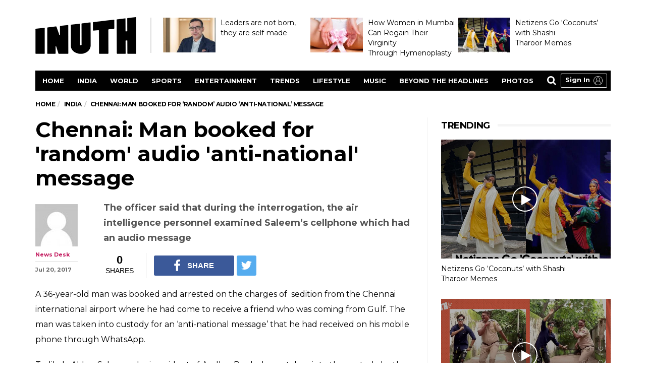

--- FILE ---
content_type: text/html; charset=UTF-8
request_url: https://www.inuth.com/india/chennai-man-booked-for-random-audio-anti-national-message/
body_size: 14658
content:
<!DOCTYPE html>
<!--[if lt IE 7 ]><html class="ie ie6" lang="en-US"
 xmlns:fb="http://ogp.me/ns/fb#" prefix="og: http://ogp.me/ns#"> <![endif]-->
<!--[if IE 7 ]><html class="ie ie7" lang="en-US"
 xmlns:fb="http://ogp.me/ns/fb#" prefix="og: http://ogp.me/ns#"> <![endif]-->
<!--[if IE 8 ]><html class="ie ie8" lang="en-US"
 xmlns:fb="http://ogp.me/ns/fb#" prefix="og: http://ogp.me/ns#"> <![endif]-->
<!--[if (gte IE 9)|!(IE)]><!--><html lang="en-US"
 xmlns:fb="http://ogp.me/ns/fb#" prefix="og: http://ogp.me/ns#">
<head>
	<meta charset="utf-8">
	<meta http-equiv="X-UA-Compatible" content="IE=edge">
	<meta name="viewport" content="width=1170" />
	<!--[if IE]><meta http-equiv="X-UA-Compatible" content="IE=edge" /><![endif]-->
		<script>
			var googletag = googletag || {};
			googletag.cmd = googletag.cmd || [];
		</script>
			<script>
		googletag.cmd.push(function() {
			googletag.defineSlot('/1050432/INU_ROS_AS_ATF_300X250', [[300, 250], [300, 600]], 'div-gpt-ad-1517906220001-4').addService(googletag.pubads());
			googletag.defineSlot('/1050432/INU_ROS_AS_ATF_728X90', [[970, 90], [728, 90]], 'div-gpt-ad-1517906220001-5').addService(googletag.pubads());
			googletag.defineSlot('/1050432/INU_ROS_AS_BTF_300X250', [[300, 250], [300, 600]], 'div-gpt-ad-1517906220001-6').addService(googletag.pubads());
			googletag.defineSlot('/1050432/INU_ROS_AS_MID_300X250', [[300, 250], [300, 600]], 'div-gpt-ad-1517906220001-7').addService(googletag.pubads());
			googletag.pubads().enableSingleRequest();
			googletag.pubads().collapseEmptyDivs();
			googletag.enableServices();
		});
	</script>
			<!-- afp header code starts here -->
		<!--<script type="text/javascript">
			var adgh_p1="74";var adgh_p2="";var adgh_p3="2";var adgHdSc=document.createElement("script");document.head.appendChild(adgHdSc);adgHdSc.async=true;var adgHscParam="p1="+adgh_p1+"&p2="+adgh_p2+"&p3="+adgh_p3;adgHdSc.id="adg_pixel_header_script";adgHdSc.src="https://adgebra.co.in/afph/afph.js?"+adgHscParam;
		</script>-->
		<!-- afp header code ends here -->
	<title>Chennai: Man booked for &#039;random&#039; audio &#039;anti-national&#039; message</title>

<!-- This site is optimized with the Yoast SEO plugin v3.5 - https://yoast.com/wordpress/plugins/seo/ -->
<meta name="description" content="The officer said that during the interrogation, the air intelligence personnel examined Saleem’s cellphone which had an audio message"/>
<meta name="robots" content="NOODP"/>
<meta name="keywords" content="Man booked for sedition, Chennai airport, Man arrested from Chennai airport"/>
<link rel="canonical" href="https://www.inuth.com/india/chennai-man-booked-for-random-audio-anti-national-message/" />
<meta property="og:locale" content="en_US" />
<meta property="og:type" content="article" />
<meta property="og:title" content="Chennai: Man booked for &#039;random&#039; audio &#039;anti-national&#039; message" />
<meta property="og:description" content="The officer said that during the interrogation, the air intelligence personnel examined Saleem’s cellphone which had an audio message" />
<meta property="og:url" content="http://www.inuth.com/india/chennai-man-booked-for-random-audio-anti-national-message/" />
<meta property="og:site_name" content="InUth" />
<meta property="article:section" content="India" />
<meta property="article:published_time" content="2017-07-20T17:24:05+00:00" />
<meta property="og:image" content="https://images.inuth.com/2017/07/mobile-app-pti-L.jpg" />
<meta property="og:image:width" content="750" />
<meta property="og:image:height" content="500" />
<meta name="twitter:card" content="summary_large_image" />
<meta name="twitter:description" content="The officer said that during the interrogation, the air intelligence personnel examined Saleem’s cellphone which had an audio message" />
<meta name="twitter:title" content="Chennai: Man booked for &#039;random&#039; audio &#039;anti-national&#039; message" />
<meta name="twitter:image" content="https://images.inuth.com/2017/07/mobile-app-pti-L.jpg" />
<!-- / Yoast SEO plugin. -->

<link rel='dns-prefetch' href='//s0.wp.com' />
<link rel='dns-prefetch' href='//fonts.googleapis.com' />
<link rel='dns-prefetch' href='//s.w.org' />
<link rel="alternate" type="application/rss+xml" title="InUth &raquo; Feed" href="https://www.inuth.com/feed/" />
<link rel="alternate" type="application/rss+xml" title="InUth &raquo; Comments Feed" href="https://www.inuth.com/comments/feed/" />
		<script type="text/javascript">
			window._wpemojiSettings = {"baseUrl":"https:\/\/s.w.org\/images\/core\/emoji\/2.3\/72x72\/","ext":".png","svgUrl":"https:\/\/s.w.org\/images\/core\/emoji\/2.3\/svg\/","svgExt":".svg","source":{"concatemoji":"https:\/\/www.inuth.com\/wp-includes\/js\/wp-emoji-release.min.js?ver=4.8"}};
			!function(a,b,c){function d(a){var b,c,d,e,f=String.fromCharCode;if(!k||!k.fillText)return!1;switch(k.clearRect(0,0,j.width,j.height),k.textBaseline="top",k.font="600 32px Arial",a){case"flag":return k.fillText(f(55356,56826,55356,56819),0,0),b=j.toDataURL(),k.clearRect(0,0,j.width,j.height),k.fillText(f(55356,56826,8203,55356,56819),0,0),c=j.toDataURL(),b===c&&(k.clearRect(0,0,j.width,j.height),k.fillText(f(55356,57332,56128,56423,56128,56418,56128,56421,56128,56430,56128,56423,56128,56447),0,0),b=j.toDataURL(),k.clearRect(0,0,j.width,j.height),k.fillText(f(55356,57332,8203,56128,56423,8203,56128,56418,8203,56128,56421,8203,56128,56430,8203,56128,56423,8203,56128,56447),0,0),c=j.toDataURL(),b!==c);case"emoji4":return k.fillText(f(55358,56794,8205,9794,65039),0,0),d=j.toDataURL(),k.clearRect(0,0,j.width,j.height),k.fillText(f(55358,56794,8203,9794,65039),0,0),e=j.toDataURL(),d!==e}return!1}function e(a){var c=b.createElement("script");c.src=a,c.defer=c.type="text/javascript",b.getElementsByTagName("head")[0].appendChild(c)}var f,g,h,i,j=b.createElement("canvas"),k=j.getContext&&j.getContext("2d");for(i=Array("flag","emoji4"),c.supports={everything:!0,everythingExceptFlag:!0},h=0;h<i.length;h++)c.supports[i[h]]=d(i[h]),c.supports.everything=c.supports.everything&&c.supports[i[h]],"flag"!==i[h]&&(c.supports.everythingExceptFlag=c.supports.everythingExceptFlag&&c.supports[i[h]]);c.supports.everythingExceptFlag=c.supports.everythingExceptFlag&&!c.supports.flag,c.DOMReady=!1,c.readyCallback=function(){c.DOMReady=!0},c.supports.everything||(g=function(){c.readyCallback()},b.addEventListener?(b.addEventListener("DOMContentLoaded",g,!1),a.addEventListener("load",g,!1)):(a.attachEvent("onload",g),b.attachEvent("onreadystatechange",function(){"complete"===b.readyState&&c.readyCallback()})),f=c.source||{},f.concatemoji?e(f.concatemoji):f.wpemoji&&f.twemoji&&(e(f.twemoji),e(f.wpemoji)))}(window,document,window._wpemojiSettings);
		</script>
		<style type="text/css">
img.wp-smiley,
img.emoji {
	display: inline !important;
	border: none !important;
	box-shadow: none !important;
	height: 1em !important;
	width: 1em !important;
	margin: 0 .07em !important;
	vertical-align: -0.1em !important;
	background: none !important;
	padding: 0 !important;
}
</style>
<link rel='stylesheet' id='math-captcha-frontend-css'  href='https://www.inuth.com/wp-content/plugins/wp-math-captcha/css/frontend.css?ver=4.8' type='text/css' media='all' />
<link rel='stylesheet' id='barcelona-font-css'  href='https://fonts.googleapis.com/css?family=Montserrat%3A400%2C700%2C400italic&#038;ver=4.8' type='text/css' media='all' />
<link rel='stylesheet' id='bootstrap-css'  href='https://www.inuth.com/wp-content/themes/vip/barcelona/assets/css/bootstrap.min.css?ver=3.3.4' type='text/css' media='all' />
<link rel='stylesheet' id='font-awesome-css'  href='https://www.inuth.com/wp-content/themes/vip/barcelona/assets/css/font-awesome.min.css?ver=4.4.0' type='text/css' media='all' />
<link rel='stylesheet' id='vs-preloader-css'  href='https://www.inuth.com/wp-content/themes/vip/barcelona/assets/css/vspreloader.min.css?ver=4.8' type='text/css' media='all' />
<link rel='stylesheet' id='owl-carousel-css'  href='https://www.inuth.com/wp-content/themes/vip/barcelona/assets/lib/owl-carousel/assets/owl.carousel.min.css?ver=2.0.0' type='text/css' media='all' />
<link rel='stylesheet' id='owl-theme-css'  href='https://www.inuth.com/wp-content/themes/vip/barcelona/assets/lib/owl-carousel/assets/owl.theme.default.min.css?ver=2.0.0' type='text/css' media='all' />
<link rel='stylesheet' id='jquery-boxer-css'  href='https://www.inuth.com/wp-content/themes/vip/barcelona/assets/css/jquery.fs.boxer.min.css?ver=3.3.0' type='text/css' media='all' />
<link rel='stylesheet' id='barcelona-stylesheet-css'  href='https://www.inuth.com/wp-content/themes/vip/barcelona/style.css?ver=1.4.4' type='text/css' media='all' />
<link rel='stylesheet' id='barcelona-child-story-css-css'  href='https://www.inuth.com/wp-content/themes/vip/barcelona-child/css/story.css?ver=5.1' type='text/css' media='all' />
<link rel='stylesheet' id='barcelona-child-story-font-css-css'  href='https://www.inuth.com/wp-content/themes/vip/barcelona-child/css/font-awesome.min.css?ver=1.2.4' type='text/css' media='all' />
<script type='text/javascript' src='https://www.inuth.com/wp-includes/js/jquery/jquery.js?ver=1.12.4'></script>
<script src="https://www.inuth.com/wp-includes/js/jquery/jquery-migrate.min.js?ver=1.4.1" defer="defer" async type="text/javascript"></script>
<!--[if lt IE 9]>
<script type='text/javascript' src='https://www.inuth.com/wp-content/themes/vip/barcelona/assets/js/html5.js?ver=4.8'></script>
<![endif]-->
<script src="https://www.inuth.com/wp-content/themes/vip/barcelona/assets/js/retina.min.js?ver=4.8" defer="defer" async type="text/javascript"></script>
<link rel='https://api.w.org/' href='https://www.inuth.com/wp-json/' />
<link rel="EditURI" type="application/rsd+xml" title="RSD" href="https://www.inuth.com/xmlrpc.php?rsd" />
<link rel="wlwmanifest" type="application/wlwmanifest+xml" href="https://www.inuth.com/wp-includes/wlwmanifest.xml" /> 
<meta name="generator" content="WordPress 4.8" />
<link rel='shortlink' href='https://wp.me/p7ZPTy-DId' />
<link rel="alternate" type="application/json+oembed" href="https://www.inuth.com/wp-json/oembed/1.0/embed?url=https%3A%2F%2Fwww.inuth.com%2Findia%2Fchennai-man-booked-for-random-audio-anti-national-message%2F" />
<link rel="alternate" type="text/xml+oembed" href="https://www.inuth.com/wp-json/oembed/1.0/embed?url=https%3A%2F%2Fwww.inuth.com%2Findia%2Fchennai-man-booked-for-random-audio-anti-national-message%2F&#038;format=xml" />

<link rel='dns-prefetch' href='//v0.wordpress.com'>
<style type='text/css'>img#wpstats{display:none}</style>
<meta itemprop="mainEntityOfPage" content="https://www.inuth.com/india/chennai-man-booked-for-random-audio-anti-national-message/">
		<meta itemprop="name" content="InUth">
		<meta itemprop="url" content="https://www.inuth.com/india/chennai-man-booked-for-random-audio-anti-national-message/" />
		<meta itemprop="headline" content="Chennai: Man booked for &#8216;random&#8217; audio &#8216;anti-national&#8217; message" />
		<meta itemprop="datePublished" content="July 20,2017 5:24 pm" />
		<meta itemprop="dateModified" content="July 20,2017 5:24 pm" />
		<meta itemprop="articleSection" content="India" />
		<meta itemprop="inLanguage" content="English" />
<meta name="news_keywords" content="Man booked for sedition, Chennai airport, Man arrested from Chennai airport" />
<link rel="preconnect" crossorigin href="https://cdn.taboola.com/" /><link rel="preconnect" crossorigin href="https://images.taboola.com/" /><link rel="preconnect" crossorigin href="https://trc.taboola.com/" />			<meta property="fb:pages" content="171299553291766" />
			<meta property="fb:app_id" content="1609168309383447"/><link rel="apple-touch-icon-precomposed" sizes="57x57" href="https://images.inuth.com/2018/10/57x57.png" />
<link rel="apple-touch-icon-precomposed" sizes="72x72" href="https://images.inuth.com/2018/10/72x72.png" />
<link rel="apple-touch-icon-precomposed" sizes="144x144" href="https://images.inuth.com/2018/10/144x144.png" />
<link rel="icon" href="https://images.inuth.com/2018/10/32x32.png" />
<style type="text/css">
body { font-family: Montserrat, sans-serif; }
h1,h2,h3,h4,h5,h6 { font-family: Montserrat, sans-serif; }
</style>
<style type="text/css">


		 @media only screen and (min-width: 992px) { .sidebar-none .post-content, .sidebar-none .post-footer { width: 750px !important; } }
::-moz-selection { background-color: #f2132d; }
::selection { background-color: #f2132d; }
</style>
<link rel="amphtml" href="https://www.inuth.com/india/chennai-man-booked-for-random-audio-anti-national-message/lite/" /><meta property="fb:pages"content="238314739979061" /><meta property="fb:pages"content="1683497635275908" /><meta property="fb:pages"content="492530484469395" /><meta property="fb:pages"content="1476218419086918" /><meta name="google-site-verification" content="zjKjfss0mAPEt6MbLW5iDfOLrCZd4vb_RjgTL8sn2Mo" /><!-- Start Analytics Code -->
	<script>
	(function(i,s,o,g,r,a,m){i['GoogleAnalyticsObject']=r;i[r]=i[r]||function(){
	(i[r].q=i[r].q||[]).push(arguments)},i[r].l=1*new Date();a=s.createElement(o),
	m=s.getElementsByTagName(o)[0];a.async=1;a.src=g;m.parentNode.insertBefore(a,m)
	})(window,document,'script','https://www.google-analytics.com/analytics.js','ga');
	ga('create', 'UA-1403607-55', 'auto');
	ga('send', 'pageview');
	</script>
	<!-- End Analytics Code -->
<script type="application/ld+json">
{
	"@context": "https://schema.org",
	"@type": "WebSite",
	"url": "https://www.inuth.com/",
	"potentialAction": {
	"@type": "SearchAction",
	"target": "https://query.inuth.com/search?q={search_term_string}",
	"query-input": "required name=search_term_string"
	}
}
</script>
<script type="application/ld+json">{
    "@context": "https:\/\/schema.org",
    "@type": "NewsArticle",
    "mainEntityOfPage": {
        "@type": "WebPage",
        "@id": "https:\/\/www.inuth.com\/india\/chennai-man-booked-for-random-audio-anti-national-message\/"
    },
    "headline": "Chennai: Man booked for &#8216;random&#8217; audio &#8216;anti-national&#8217; message",
    "image": {
        "@type": "ImageObject",
        "url": "https:\/\/images.inuth.com\/2017\/07\/mobile-app-pti-L.jpg",
        "height": 800,
        "width": 800
    },
    "datePublished": "Jul 20, 2017",
    "dateModified": "Jul 20, 2017",
    "author": [
        {
            "@type": "Person",
            "name": "News Desk",
            "sameAs": "https:\/\/www.inuth.com\/author\/newsstalker1\/"
        }
    ],
    "publisher": {
        "@type": "Organization",
        "name": "Inuth",
        "logo": {
            "@type": "ImageObject",
            "url": "https:\/\/images.inuth.com\/2016\/08\/inuth-desktop-400.png",
            "width": 400,
            "height": 60
        }
    },
    "description": "The officer said that during the interrogation, the air intelligence personnel examined Saleem\u2019s cellphone which had an audio message"
}</script>	<style type="text/css">
		html,body,div,span,object,iframe,h1,h2,h3,h4,h5,h6,p,blockquote,pre,abbr,address,cite,code,del,dfn,em,img,ins,kbd,q,samp,small,strong,sub,sup,var,b,i,dl,dt,dd,ol,ul,li,fieldset,form,label,legend,table,caption,tbody,tfoot,thead,tr,th,td,article,aside,canvas,details,figcaption,figure,footer,header,hgroup,menu,nav,section,summary,time,mark,audio,video{margin:0;padding:0;border:0;outline:0;font-size:100%;vertical-align:baseline;background:transparent}
article,aside,details,figcaption,figure,footer,header,hgroup,menu,nav,section{display:block}
nav ul, ul, ol{list-style:none}
a:link, a:visited{text-decoration:none;color:#010101;}
table{border-collapse:collapse;border-spacing:0}
hr{display:block;height:1px;border:0;border-top:1px solid #ccc;margin:1em 0;padding:0}
input,select{vertical-align:middle}img{display:block;max-width:100%;}h1,h2,h3,h4,h5,h6{font-weight:700;}
body{font-size:14px;line-height:1;font-family: Montserrat, sans-serif;}
h1, h2, h3, h4, h5, h6{font-family:Montserrat,sans-serif;}
*{-webkit-box-sizing: border-box;-moz-box-sizing:border-box;box-sizing:border-box;}
::-moz-selection{background-color:#bc185c;color:#fff;text-shadow:none;}
::selection{background-color:#bc185c;color:#fff;text-shadow:none;}
.inuth-wrapper:after,.inuth-wrapper:before{display:table;content:" ";}
.mb20{margin-bottom:20px;}.mb30{margin-bottom:30px;}
.clear{clear:both;}
.left{float:left;}.right{float:right;}
#header{padding:25px 0;}
#header .logo-main{float:left;width:210px;}
.trends{border-left:2px solid #ddd;float:right;padding:0 0 0 2%;height:70px;margin-top:10px;width:80%;}
.trends li{float:left;width:292px;}
.trends li img{float:left;margin-right:10px;width:104px;}
.trends li .post-content{color:#000;font-size:14px;line-height:20px;}
/* Navigation */
#navMenu{float:left;margin-bottom:10px;width:100%;}
#nav .logo-light{display:none;}
.mainnav{margin:0 auto;max-width:1140px;}
#topnav{background-color:#010101;border:1px solid #010101;height:40px;width:100%;}
#topnav>li{float:left;}
#topnav>li>a{color:#fff;display:block;font-size:13px;font-weight:bold;line-height:12px;padding:13px 14px 13px 18px;text-transform:uppercase;-webkit-transition:inherit;-moz-transition:inherit;-ms-transition:inherit;-o-transition:inherit;transition:inherit;}
#topnav>li.search{display:block;float:right;}
#topnav>li.search>.btn{background-color:transparent;color:#fff;cursor:pointer;outline:0;height:37px;padding:0 14px;border:none;line-height:1;text-transform:uppercase;letter-spacing:-0.2px;font-weight:bold;-webkit-transition:inherit;-moz-transition:inherit;-ms-transition:inherit;-o-transition:inherit;transition:inherit;}
#topnav>li.search>.btn .fa{font-size:19px;line-height:19px;}
.fixed{background:#010101;box-shadow:0 0 10px rgba(0, 0, 0, 0.2);position:fixed;top:0;left:0;width:100%;z-index:99999;}
.fixed #topnav{padding-left:124px;height:49px;}
.fixed .logo-main{display:none;}
.logo-light{display:none;}
.fixed .logo-light{display:block;position:fixed;top:0px;z-index:999999;width:109px;}
.fixed #topnav>li>a{line-height:22px;}
.fixed #topnav>li.search>.btn{height:47px;}
.breadcrumb-wrapper{padding-top:11px;padding-bottom:20px;}
.breadcrumb{margin:0;padding:0;text-transform:uppercase;font-size:12px;font-weight:bold;background-color:transparent;}
.breadcrumb>li{display: inline-block;}
.breadcrumb>li+li:before{padding:0 5px;color:#ccc;content:"/\00a0";}
.featured-image{position:relative;margin-bottom:15px;}
.featured-image-credit{position:absolute;z-index:5;bottom:0;right:0;padding:8px 16px;font-size:11px;background-color:rgba(0, 0, 0, 0.5);color:#fff;}
.postimage h1{color:#000;font-size:42px;line-height:48px;padding-bottom:20px;}
.append_social_share{display:inline-block;margin:15px 0;}
.fulid-video-wrapper iframe{display:block;height:469px;width:750px;}
.inuth-wrapper{margin-left:auto;margin-right:auto;padding-left:15px;padding-right:15px;width:1170px;}
#main{border-right:1px solid #f3f3f3;float:left;padding-right:27px;width:778px;}
#sidebar{float:right;padding-left:26px;width:362px;}
.inuth-author{float: left;margin-right: 24px;overflow: hidden;width:106px;}
.post-meta-info {list-style-type:none;margin-bottom:10px;padding:0;clear:both;overflow:hidden;width:100%;}
.post-meta-info li.post-author {padding-bottom: 2px;margin: 8px 10px 3px 0;border-bottom: 1px solid #d3d3d3;}
.post-meta-info li.post-author img {margin: 0 0 4px 0;}
.post-meta-info li.post-author a{color:#c2175c;}
.post-meta-info li span{margin-right:5px;}
.post-meta-info li{color:#666;font-size:11px;font-weight:bold;}
.post-meta-info li{float:left;margin:0 15px 0 0;}
.post-excerpt{color:#545454;line-height:24px;font-size:18px;}
.post-excerpt strong{float:right;margin:0;width:82%;line-height:30px;}
.inuth-post-content p{color:#000;font-size:16px;line-height:30px;margin-bottom:20px;}
.inuth-post-content p strong{font-size:16px;font-weight:700;}
.inuth-post-content p a{color:#bc185c}
		</style>
<!-- Quora Pixel Code (JS Helper) -->
<script>
!function(q,e,v,n,t,s){if(q.qp) return; n=q.qp=function(){n.qp?n.qp.apply(n,arguments):n.queue.push(arguments);}; n.queue=[];t=document.createElement(e);t.async=!0;t.src=v; s=document.getElementsByTagName(e)[0]; s.parentNode.insertBefore(t,s);}(window, 'script', 'https://a.quora.com/qevents.js');
qp('init', 'd7d38805b839435b81309c84cde6934f');
qp('track', 'ViewContent');
</script>
<noscript><img height="1" width="1" style="display:none" src="https://q.quora.com/_/ad/d7d38805b839435b81309c84cde6934f/pixel?tag=ViewContent&noscript=1"/></noscript>
<!-- End of Quora Pixel Code -->
<script> window._izq = window._izq || []; window._izq.push(["init"]); </script>
<script src="https://cdn.izooto.com/scripts/a56bed04a7d0fdbf25eae8d94398863e2e59e1cb.js"></script>
<!-- Taboola script -->
	<script type="text/javascript">
	  window._taboola = window._taboola || [];
	  _taboola.push({article:'auto'});
	  !function (e, f, u, i) {
		if (!document.getElementById(i)){
		  e.async = 1;
		  e.src = u;
		  e.id = i;
		  f.parentNode.insertBefore(e, f);
		}
	  }(document.createElement('script'),
	  document.getElementsByTagName('script')[0],
	  '//cdn.taboola.com/libtrc/indianexpress-inuth/loader.js',
	  'tb_loader_script');
	  if(window.performance && typeof window.performance.mark == 'function')
		{window.performance.mark('tbl_ic');}
	</script>
<!-- End taboola script -->
<script> window._izq = window._izq || []; window._izq.push(["init"]); </script>
<script src="https://cdn.izooto.com/scripts/a56bed04a7d0fdbf25eae8d94398863e2e59e1cb.js"></script>
</head>
<body class="post-template-default single single-post postid-152657 single-format-standard barcelona-fimg-cl has-breadcrumb zoom-enabled">
<!-- Begin comScore Tag -->
<script type="text/javascript">
	var _comscore = _comscore || [];
	_comscore.push( { c1: "2", c2: "8738137" , options: {
		enableFirstPartyCookie: "true",
		bypassUserConsentRequirementFor1PCookie: true
	} });
	(function() {
	var s = document.createElement("script"), el = document.getElementsByTagName("script")[0];
	s.async = true;
	s.src = "https://sb.scorecardresearch.com/cs/8738137/beacon.js";
	el.parentNode.insertBefore(s, el);
	})();
</script>
<noscript>
	<img src="https://sb.scorecardresearch.com/p?c1=2&c2=8738137&cv=2.0&cj=1" alt="" />
</noscript>
<!-- End comScore Tag -->
<!-- start header -->
<style>
.budget-band {
    margin: 0 auto 10px;
    background: #010101;
    text-align: center;
    padding: 5px 0;
}
@media screen and (max-width: 767px){
.budget-band {
    margin: 0 auto 0;
    padding: 5px 0;
	background: #fff;
}
}
</style>
<div class="inuth-wrapper">
	<header id="header">
		<div class="logo-main">
			<a href="https://www.inuth.com/">
				<div class="logo-location-header clearfix"><span class="logo-img logo-both logo-dark">
					<img src="https://images.inuth.com/2018/10/200x90.png" alt="InUth" data-at2x="https://images.inuth.com/2018/10/400x180.png" />
				</span><span class="logo-img logo-both logo-light">
					<img src="https://images.inuth.com/2018/10/200x90-light.png" alt="InUth" data-at2x="https://images.inuth.com/2018/10/400x180-light.png" />
				</span></div>			</a>
		</div>
		<div class="trends">
			<ul><li><a href="https://www.inuth.com/sponsored/leaders-are-not-born-they-are-self-made/"><img alt="Leaders are not born, they are&nbsp;self-made" src="https://images.inuth.com/2021/12/Inuth-Lead-Image-150x100.jpg?w=150"><span class="post-content">Leaders are not born, they are&nbsp;self-made</span></a></li><li><a href="https://www.inuth.com/sponsored/how-women-in-mumbai-can-regain-their-virginity-through-hymenoplasty/"><img alt="How Women in Mumbai Can Regain Their Virginity Through&nbsp;Hymenoplasty" src="https://images.inuth.com/2021/09/inuth-hymen-150x100.jpg?w=150"><span class="post-content">How Women in Mumbai Can Regain Their Virginity Through&nbsp;Hymenoplasty</span></a></li><li><a href="https://www.inuth.com/news/netizens-go-coconuts-with-shashi-tharoor-memes/"><img alt="Netizens Go &#8216;Coconuts&#8217; with Shashi Tharoor&nbsp;Memes" src="https://images.inuth.com/2021/08/Shashi-Tharoor-Memes-thumb-1080x1080-150x100.jpg?w=150"><span class="post-content">Netizens Go &#8216;Coconuts&#8217; with Shashi Tharoor&nbsp;Memes</span></a></li></ul>		</div>
		<div class="clear"></div>
	</header>
	<div id="navMenu">
		<div class="mainnav">
			<ul id="topnav" itemscope="" itemtype="https://www.schema.org/SiteNavigationElement">
				<li itemprop="name"><a href="/" itemprop="url">Home</a></li>
				<li itemprop="name"><a href="/india/" itemprop="url">India</a></li>
				<li itemprop="name"><a href="/world/" itemprop="url">World</a></li>
				<li itemprop="name"><a href="/sports/" itemprop="url">Sports</a></li>
				<li itemprop="name"><a href="/entertainment/" itemprop="url">Entertainment</a></li>
				<li itemprop="name"><a href="/trends/" itemprop="url">Trends</a></li>
				<li itemprop="name"><a href="/lifestyle/" itemprop="url">Lifestyle</a></li>
				<li itemprop="name"><a href="/my-space/music/" itemprop="url">Music</a></li>
				<li itemprop="name"><a href="/beyond-the-headlines/" itemprop="url">Beyond the headlines</a></li>
				<li itemprop="name"><a href="/photos/" itemprop="url">Photos</a></li>
				<li class="search" itemprop="name"><button class="btn btn-search"><span class="fa fa-search"></span></button></li>
			</ul>
			<!-- SSO Login button -->
			<div class="iesso-login"></div>
			<div class="logo-light"><a href="https://www.inuth.com/"><img src="https://images.inuth.com/2018/10/200x90-light.png" alt=""></a></div>
		</div>
	</div>
</div>
<div class="clear"></div>

<div class="inuth-wrapper">
	<!-- Breadcrumb -->
	<div class="breadcrumb-wrapper"><ol itemscope itemtype="https://schema.org/BreadcrumbList" class="breadcrumb"><li itemprop="itemListElement" itemscope itemtype="https://schema.org/ListItem"><a itemprop="item" href="https://www.inuth.com/">Home</a><meta itemprop="position" content="1" /></li><li itemprop="itemListElement" itemscope itemtype="https://schema.org/ListItem"><a href="https://www.inuth.com/india/" itemprop="item"><span itemprop="name">India</span></a><meta itemprop="position" content="2" /></li><li><span>Chennai: Man booked for &#8216;random&#8217; audio &#8216;anti-national&#8217; message</span></li></ol></div>	<main id="main">
			<article>
					<header class="postimage">

						<script>
				var featured_image = "<div class=\"fimg-wrapper fimg-cl\"><div class=\"featured-image\">\r\n\t\t\t\t\t\t<div class=\"fimg-inner fimghold fulid-video-wrapper\">\r\n\t\t\t\t\t\t\t<div class=\"vm-wrapper\">\r\n\t\t\t\t\t\t\t\t<div class=\"vm-middle\"><\/div>\r\n\t\t\t\t\t\t\t<\/div>\r\n\t\t\t\t\t\t\t<div class=\"backstretch article-image\"><img src=\"https:\/\/images.inuth.com\/2017\/07\/mobile-app-pti-L.jpg\" alt=\"Man booked on the charges of sedition for the message he received on mobile\" title=\"mobile-image for inuth\" class=\"shareable-class\"><\/div>\r\n\t\t\t\t\t\t<\/div><\/div><\/div><!-- .fimg-wrapper -->"			</script>
			<h1 class="post-title">Chennai: Man booked for &#039;random&#039; audio &#039;anti-national&#039; message</h1>
<div class="post-excerpt"><strong>The officer said that during the interrogation, the air intelligence personnel examined Saleem’s cellphone which had an audio message</strong><div class="inuth-author"><ul class=" clearfix no-sep post-meta-info"><li class="post-author"><img src="https://www.inuth.com/wp-content/themes/vip/barcelona-child/images/default-img.jpg" alt="" height="84" width="84"></span><span class="author mb5" itemscope="" itemtype="https://schema.org/Person"><span itemprop="name">
								<a href="https://www.inuth.com/author/newsstalker1/" title="Posts by News Desk" class="url fn" rel="author">News Desk</a></span></span><li class="post-date">Jul 20, 2017</li></li></div></ul></div>		</header>

				<script> var s_post_id = 152657; </script>
			<div class="append_social_share"></div>
			<div class="clear"></div>
			<!-- article post -->
							<div class="inuth-post-content">
					<p>A 36-year-old man was booked and arrested on the charges of  sedition from the Chennai international airport where he had come to receive a friend who was coming from Gulf. The man was taken into custody for an &#8216;anti-national message&#8217; that he had received on his mobile phone through WhatsApp.</p>
<p>Tadikala Akbar Saleem who is resident of Andhra Pradesh was taken into the custody by the air intelligence unit of the Customs department and his friend who had come from Gulf was nabbed for carrying excessive gold. The incident took place on Saturday, and is learnt that the air intelligence have referred the case to Chennai airport police on Sunday.</p>
<p>The officer said that during the interrogation, the air intelligence personnel examined Saleem’s cellphone which had an audio message. When the content of the message turned out to be &#8216;anti-national&#8217;, they gave the case to the airport police. The police filed an FIR under Section 124 (A) of the IPC and on Monday he appeared before magistrate.</p>
<p><span style="color: #bc185c;"><a style="color: #bc185c;" href="https://www.inuth.com/india/15-muslim-men-slapped-with-sedition-charges-in-mp-for-celebrating-pakistans-champions-trophy-victory/"><strong>Also Read: 15 Muslim men slapped with sedition charges in MP for celebrating Pakistan&#8217;s Champions Trophy victory</strong></a></span></p>
<p>As per a report in the Indian Express, the officer said, &#8220;His statement was taken and Saleem was released. The magistrate said there was no material evidence to prove an anti-national activity in that random WhatsApp message. Also, there was no call for violence&#8221;.</p>
<p><span style="color: #bc185c;"><a style="color: #bc185c;" href="https://www.inuth.com/india/amnesty-international-criticises-indias-sedition-law/"><strong>Also Read: Amnesty International criticises India&#8217;s sedition law, calls it &#8216;crude&#8217;</strong></a></span></p>
<p>The alleged anti-national message had an appeal for Muslims to gather at the Jantar Mantar in New Delhi as a &#8220;show of strength&#8221;. The air intelligence officials prepared the transcript of the message which was shared with the Chennai airport police. The message did not have any particular date to gather and neither it called for any violence.</p>
<p><a href="https://www.youtube.com/channel/UCpLEtz3H0jSfEneSdf1YKnw">For interesting news videos from InUth, follow us on Youtube.com/InUthdotcom</a><br />
<span class="embed-youtube" style="text-align:center; display: block;"><iframe class='youtube-player' type='text/html' width='750' height='452' src='https://www.youtube.com/embed/videoseries?list=PLVv4NzMU4AR8_Le-e27nNnILhUM_Y2B1y&#038;hl=en_US' allowfullscreen='true' style='border:0;'></iframe></span>
				</div>
						<footer class="post-footer">
					<div class="append_social_share"></div>
					<!--Taboola script -->
						<div class="taboola-border">
						<div id="taboola-below-article"></div>
						<script type="text/javascript">
						window._taboola = window._taboola || [];
						_taboola.push({
							mode: 'alternating-thumbnails-a',
							container: 'taboola-below-article',
							placement: 'below article',
							target_type: 'mix'
						});
						</script>
					<!-- End Taboola --> 
						</div>
				<div class="clear"></div>
													<div class="clear"></div>
								<!--<script>
					var VUUKLE_CONFIG = {
						apiKey: "2e5a47ef-15f6-4eec-a685-65a6d0ed00d0",
						articleId: "",
						tags: "",
						author: "",
						protocol: "https://www",
						comments: {
								transliteration:{
								language: "en",
								enabledByDefault: true,
								}
							},
					};
					(function() {
						var d = document,
						s = d.createElement('script');
						s.src = 'https://cdn.vuukle.com/platform.js';
						(d.head || d.body).appendChild(s);
					})();
				</script>
				<div id='vuukle-emote'></div>
				<div id='vuukle-comments'></div>
				<!--<div class='vuukle-powerbar'></div>
				<div class="clear"></div>-->
							</footer><!-- .post-footer -->
					</article>
			</main>
	<!-- right -->
	<div class="sidebar">
						<div class="inuth_asidebox">
					<div class="web-title">
							<div class="title">Trending </div>
					</div>
						<ul>
															<li>
																				<figure><a href="https://www.inuth.com/news/netizens-go-coconuts-with-shashi-tharoor-memes/"><div class="overlay trs"><span class="fa fa-play"></span></div>
											<img alt="Netizens Go &#8216;Coconuts&#8217; with Shashi Tharoor&nbsp;Memes" src="https://images.inuth.com/2021/08/Shashi-Tharoor-Memes-thumb-1080x1080-1080x759.jpg"></a></figure>
																		<span class="post_txt">
										<a href="https://www.inuth.com/news/netizens-go-coconuts-with-shashi-tharoor-memes/">Netizens Go &#8216;Coconuts&#8217; with Shashi Tharoor&nbsp;Memes</a>
									</span>
								</li>
															<li>
																				<figure><a href="https://www.inuth.com/india/mumbai-cop-becomes-internet-sensation-with-his-dance-moves/"><div class="overlay trs"><span class="fa fa-play"></span></div>
											<img alt="Mumbai Cop Becomes Internet Sensation With His Dance&nbsp;Moves" src="https://images.inuth.com/2021/08/Mumbai-Cop-thumb-YT-1152x759.jpg"></a></figure>
																		<span class="post_txt">
										<a href="https://www.inuth.com/india/mumbai-cop-becomes-internet-sensation-with-his-dance-moves/">Mumbai Cop Becomes Internet Sensation With His Dance&nbsp;Moves</a>
									</span>
								</li>
															<li>
																				<figure><a href="https://www.inuth.com/news/rjd-mps-evocative-speech-on-covid-deaths-goes-viral/"><div class="overlay trs"><span class="fa fa-play"></span></div>
											<img alt="RJD MP&#8217;s evocative speech on Covid deaths goes&nbsp;viral" src="https://images.inuth.com/2021/07/Manoj-jha-thumb-1080x1080-1080x759.jpg"></a></figure>
																		<span class="post_txt">
										<a href="https://www.inuth.com/news/rjd-mps-evocative-speech-on-covid-deaths-goes-viral/">RJD MP&#8217;s evocative speech on Covid deaths goes&nbsp;viral</a>
									</span>
								</li>
															<li>
																				<figure><a href="https://www.inuth.com/news/orphaned-at-5-sprinter-revathi-gears-up-to-live-olympic-dream/"><div class="overlay trs"><span class="fa fa-play"></span></div>
											<img alt="Orphaned At 5, Sprinter Revathi Gears Up To Live Olympic&nbsp;Dream" src="https://images.inuth.com/2021/07/Revathi-story-thumb-1080x1080-1080x759.jpg"></a></figure>
																		<span class="post_txt">
										<a href="https://www.inuth.com/news/orphaned-at-5-sprinter-revathi-gears-up-to-live-olympic-dream/">Orphaned At 5, Sprinter Revathi Gears Up To Live Olympic&nbsp;Dream</a>
									</span>
								</li>
															<li>
																				<figure><a href="https://www.inuth.com/india/meet-the-second-indian-origin-woman-flying-to-space/"><div class="overlay trs"><span class="fa fa-play"></span></div>
											<img alt="Meet the second Indian-origin  woman flying to&nbsp;space" src="https://images.inuth.com/2021/07/Sirisha-thumb-YT-1152x759.jpg"></a></figure>
																		<span class="post_txt">
										<a href="https://www.inuth.com/india/meet-the-second-indian-origin-woman-flying-to-space/">Meet the second Indian-origin  woman flying to&nbsp;space</a>
									</span>
								</li>
													</ul>
				</div>
						<!-- /1050432/INU_ROS_AS_MID_300X250 -->
				<div class='inuth-rightadd'><div id='div-gpt-ad-1517906220001-7'>
				<script>
				googletag.cmd.push(function() { googletag.display('div-gpt-ad-1517906220001-7'); });
				</script>
				</div></div>		<div class="inuth_asidebox">
			<div class="web-title">
				<div class="title">photos</div>
			</div>
				<ul>
								<li>
										<figure><a href="https://www.inuth.com/photos/celeb-photos/akash-ambani-shloka-mehta-engagement-bash/" title="Akash Ambani-Shloka Mehta engagement bash"><div class="overlay trs">
						<span class="fa fa-th-large"></span></div>
						<img alt="Akash Ambani-Shloka Mehta engagement&nbsp;bash" src="https://images.inuth.com/2018/03/ambanisonengagementfeatureimage.jpg"></a></figure>
									<span class="post_txt">
						<a href="https://www.inuth.com/photos/celeb-photos/akash-ambani-shloka-mehta-engagement-bash/">Akash Ambani-Shloka Mehta engagement&nbsp;bash</a>
					</span>
				</li>
								<li>
										<figure><a href="https://www.inuth.com/photos/celeb-photos/in-pics-meet-shloka-mehta-the-fiancee-of-mukesh-ambanis-son-akash/" title="IN PICS: Meet Shloka Mehta, the fiancee of Mukesh Ambani&#039;s son Akash"><div class="overlay trs">
						<span class="fa fa-th-large"></span></div>
						<img alt="IN PICS: Meet Shloka Mehta, the fiancee of Mukesh Ambani&#8217;s son&nbsp;Akash" src="https://images.inuth.com/2018/03/mukeshambanisonfianceefeatureimage.jpg"></a></figure>
									<span class="post_txt">
						<a href="https://www.inuth.com/photos/celeb-photos/in-pics-meet-shloka-mehta-the-fiancee-of-mukesh-ambanis-son-akash/">IN PICS: Meet Shloka Mehta, the fiancee of Mukesh Ambani&#8217;s son&nbsp;Akash</a>
					</span>
				</li>
								<li>
										<figure><a href="https://www.inuth.com/photos/divyanka-tripathi-photos/team-yeh-hai-mohabbatein-is-having-a-gala-time-in-london/" title="Team Yeh Hai Mohabbatein is having a gala time in London "><div class="overlay trs">
						<span class="fa fa-th-large"></span></div>
						<img alt="Team Yeh Hai Mohabbatein is having a gala time in&nbsp;London" src="https://images.inuth.com/2018/03/yemohbaathailondonfeatureimage.jpg"></a></figure>
									<span class="post_txt">
						<a href="https://www.inuth.com/photos/divyanka-tripathi-photos/team-yeh-hai-mohabbatein-is-having-a-gala-time-in-london/">Team Yeh Hai Mohabbatein is having a gala time in&nbsp;London</a>
					</span>
				</li>
								<li>
										<figure><a href="https://www.inuth.com/photos/manmarziyan-movie/first-look/" title="Manmarziyan First Look pics"><div class="overlay trs">
						<span class="fa fa-th-large"></span></div>
						<img alt="First Look" src="https://images.inuth.com/2018/03/manmarziyanfirstlookfeatureimage.jpg"></a></figure>
									<span class="post_txt">
						<a href="https://www.inuth.com/photos/manmarziyan-movie/first-look/">First Look</a>
					</span>
				</li>
								<li>
										<figure><a href="https://www.inuth.com/photos/celeb-photos/shriya-saran-wedding-pics/" title="Shriya Saran wedding pics "><div class="overlay trs">
						<span class="fa fa-th-large"></span></div>
						<img alt="Shriya Saran wedding&nbsp;pics" src="https://images.inuth.com/2018/03/shriyasaranweddingpcfeatureimage.jpg"></a></figure>
									<span class="post_txt">
						<a href="https://www.inuth.com/photos/celeb-photos/shriya-saran-wedding-pics/">Shriya Saran wedding&nbsp;pics</a>
					</span>
				</li>
							</ul>
		</div>
	<!-- /1050432/INU_ROS_AS_BTF_300X250 -->
			<div id='div-gpt-ad-1517906220001-6'>
				<script>
				googletag.cmd.push(function() { googletag.display('div-gpt-ad-1517906220001-6'); });
				</script>
			</div>	</div>
<!-- .container -->
	</div>
	<div class="clear"></div>
<footer class="footer">
	<div class="inuth-wrapper">
		<div class="site-links">
			<ul>
				<li><a href="http://expressgroup.indianexpress.com/" target="_blank">The Express Group</a></li>
				<li><a href="https://www.indianexpress.com/" target="_blank">The Indian Express</a></li>
				<li><a href="https://www.financialexpress.com/" target="_blank">The Financial Express</a></li>
				<li><a href="https://www.loksatta.com/" target="_blank">Loksatta</a></li>
				<li><a href="https://www.jansatta.com/" target="_blank">Jansatta</a></li>
				<li><a href="https://rngfoundation.com/awards/" target="_blank">Ramnath Goenka Awards </a></li>
				<li><a href="https://www.inuth.com/sitemap/" target="_blank">Sitemap</a></li>
				<li><a href="https://indianexpress.com/article/india/code-of-ethics-for-digital-news-websites-6758543/" target="_blank" rel="nofollow">This website follows the DNPA's code of conduct</a></li>
			</ul>
			<div class="footerr-social">
				<ul>
					<li><a href="https://www.facebook.com/InUthdotcom/" target="_blank"><span class="fa fa-facebook"></span></a></li>
					<li><a href="https://www.instagram.com/inuthdotcom/" target="_blank"><span class="fa fa-instagram"></span></a></li>
					<li class='space'><a href="https://twitter.com/InUthdotcom" target="_blank"><span class="fa fa-twitter"></span></a></li>
				</ul>
			</div>
		</div>
		<p class="copy-info">Copyright © 2025 IE Online Media Services Private Ltd.All Rights Reserved</p>
		<div class="footer-navbar">
			<a href="/sitemap/" target="_blank">Sitemap</a>
			<a href="/contact-us/" target="_blank">Contact Us</a>
			<a href="https://indianexpress.com/privacy-policy/" target="_blank" >Privacy Policy</a>
			<a href="https://indianexpress.com/terms-and-conditions/" target="_blank" >T&C</a>
		</div>
	</div>
</footer><!-- footer -->
<!-- afp footer code starts here -->
	<!-- afp footer code ends here -->
	<div style="display:none">
	</div>
<script async src="//platform.twitter.com/widgets.js" charset="utf-8"></script>
 <script>
		(function (d, s, id) {
			IESSO = window.IESSO || (window.IESSO = []);
			var js, fjs = d.getElementsByTagName(s)[0];
			if (d.getElementById(id)) return;
			js = d.createElement(s); js.id = id;
			js.defer = "defer";
			js.src = "https://accounts.indianexpress.com/swagger-js/v4.0.0/sdk.js?v=15092021.1";
			fjs.parentNode.insertBefore(js, fjs);
		}(document, "script", "ie-jssdk"));
		IESSO.push({
			client_id: "ie-inuth-live",
			redirect_uri: "https://www.inuth.com/accountredirects/",
			request_uri: location.href,
		});
	</script><div class="search-form-full"><form class="search-form" method="get" action="https://www.inuth.com/">
				 <div class="search-form-inner"><div class="barcelona-sc-close"><span class="barcelona-ic">&times;</span><span class="barcelona-text">Close</span></div>
				 	<div class="input-group">
				        <span class="input-group-addon" id="searchAddon1"><span class="fa fa-search"></span></span>
		                <input type="text" name="s" class="form-control search-field" autocomplete="off" placeholder="Search&hellip;" title="Search for:" value="" aria-describedby="searchAddon1" />
		                <span class="input-group-btn">
		                    <button type="submit" class="btn"><span class="btn-search-text">Search</span><span class="btn-search-icon"><span class="fa fa-search"></span></span></button>
		                </span>
	                </div>
                </div>
            </form></div><link rel='stylesheet' id='ie_social_share_style-css'  href='https://www.inuth.com/wp-content/themes/vip/barcelona-child/plugins/social-share/css/style.css?ver=4.7' type='text/css' media='all' />
<script type='text/javascript' src='https://s0.wp.com/wp-content/js/devicepx-jetpack.js?ver=202543'></script>
<script src="https://www.inuth.com/wp-content/themes/vip/barcelona-child/plugins/social-share/js/social-share.js?ver=2.3" defer="defer" async type="text/javascript"></script>
<script src="https://www.inuth.com/wp-content/themes/vip/barcelona-child/plugins/ie-photo-gallery-and-movie/lib/widgets/photos-most-viewed-post//js/photos_most_viewed.js?ver=1.5" defer="defer" async type="text/javascript"></script>
<script src="https://www.inuth.com/wp-content/themes/vip/barcelona/assets/js/bootstrap.min.js?ver=3.3.4" defer="defer" async type="text/javascript"></script>
<script type='text/javascript' src='https://www.inuth.com/wp-content/themes/vip/barcelona/assets/js/picturefill.min.js?ver=4.8'></script>
<script type='text/javascript' src='https://www.inuth.com/wp-content/themes/vip/barcelona/assets/lib/owl-carousel/owl.carousel.min.js?ver=2.0.0'></script>
<script type='text/javascript' src='https://www.inuth.com/wp-content/themes/vip/barcelona/assets/js/jquery.fs.boxer.min.js?ver=3.3.0'></script>
<script type='text/javascript'>
/* <![CDATA[ */
var barcelonaParams = {"ajaxurl":"https:\/\/www.inuth.com\/wp-admin\/admin-ajax.php","post_id":"152657","i18n":{"login_to_vote":"Please login to vote!"},"masonry_layout":""};
/* ]]> */
</script>
<script type='text/javascript' src='https://www.inuth.com/wp-content/themes/vip/barcelona/assets/js/barcelona-main.js?ver=1.4.4'></script>
<script type='text/javascript' src='https://www.inuth.com/wp-content/themes/vip/barcelona-child/js/custom-script.js?ver=1.2'></script>
<script type='text/javascript' src='https://www.inuth.com/wp-includes/js/wp-embed.min.js?ver=4.8'></script>
<!-- Facebook Comments Plugin for WordPress: http://peadig.com/wordpress-plugins/facebook-comments/ -->
<div id="fb-root"></div>
<script>(function(d, s, id) {
  var js, fjs = d.getElementsByTagName(s)[0];
  if (d.getElementById(id)) return;
  js = d.createElement(s); js.id = id;
  js.src = "//connect.facebook.net/en_US/sdk.js#xfbml=1&appId=1609168309383447&version=v2.3";
  fjs.parentNode.insertBefore(js, fjs);
}(document, 'script', 'facebook-jssdk'));</script>
<script type='text/javascript' src='https://stats.wp.com/e-202543.js' async defer></script>
<script type='text/javascript'>
	_stq = window._stq || [];
	_stq.push([ 'view', {v:'ext',j:'1:4.3.1',blog:'118171848',post:'152657',tz:'5.5',srv:'www.inuth.com'} ]);
	_stq.push([ 'clickTrackerInit', '118171848', '152657' ]);
</script>
<!-- Search Form -->
<div class="search-form-full">
	<form class="search-form" method="get" action="https://www.inuth.com/">
		<div class="search-form-inner"><div class="barcelona-sc-close"><span class="barcelona-ic">×</span><span class="barcelona-text">Close</span></div>
			<div class="input-group">
				<span class="input-group-addon" id="searchAddon1"><span class="fa fa-search"></span></span>
				<input type="text" name="s" class="form-control search-field" autocomplete="off" placeholder="Search…" title="Search for:" value="" aria-describedby="searchAddon1">
				<span class="input-group-btn">
					<button type="submit" class="btn"><span class="btn-search-text">Search</span><span class="btn-search-icon"><span class="fa fa-search"></span></span></button>
				</span>
			</div>
		</div>
	</form>
</div>
<!-- google fonts css -->
<link href="https://fonts.googleapis.com/css?family=Montserrat:400,700,400italic" rel="stylesheet">
<!-- jQuery -->
<!-- Taboola flush script -->
<script type="text/javascript">
  window._taboola = window._taboola || [];
  _taboola.push({flush: true});
</script>
<!-- Taboola end flush script -->
</body>
</html>
	<script async defer>
	var t = setTimeout(function(){
		jQuery('header.postimage').prepend(featured_image);
	},6000);
	</script>


--- FILE ---
content_type: application/javascript
request_url: https://www.inuth.com/wp-content/themes/vip/barcelona-child/js/custom-script.js?ver=1.2
body_size: 435
content:
jQuery(document).ready(function() {
	var top = parseInt(jQuery('#navMenu').offset().top);		
	jQuery(window).scroll(function (event) {
		var y = jQuery(this).scrollTop();
		if (y >= top) {
			jQuery('#navMenu').addClass('fixed');
			jQuery("#navMenu").fadeIn();
		} else if(y < top){
			jQuery('#navMenu').removeClass('fixed');	
		}
	});

	if( jQuery(window).scrollTop() >= 500 ){
		jQuery(window).trigger('scroll');
	}
	jQuery('.search').click(function(){
		jQuery('.search-form-full').show();
	});
	jQuery('.barcelona-sc-close').click(function(){
		jQuery('.search-form-full').hide();
	});
	jQuery( 'a[class="click-event"]' ).each( function(){
		var anchor_id    = jQuery( this ).attr( 'id' );
		var article_href = jQuery( this ).attr( 'href' );
		jQuery( this ).attr( 'onclick', 'ga( "send", "event", "'+ anchor_id +'", "click", "'+ article_href +'" );' );
	});
});
